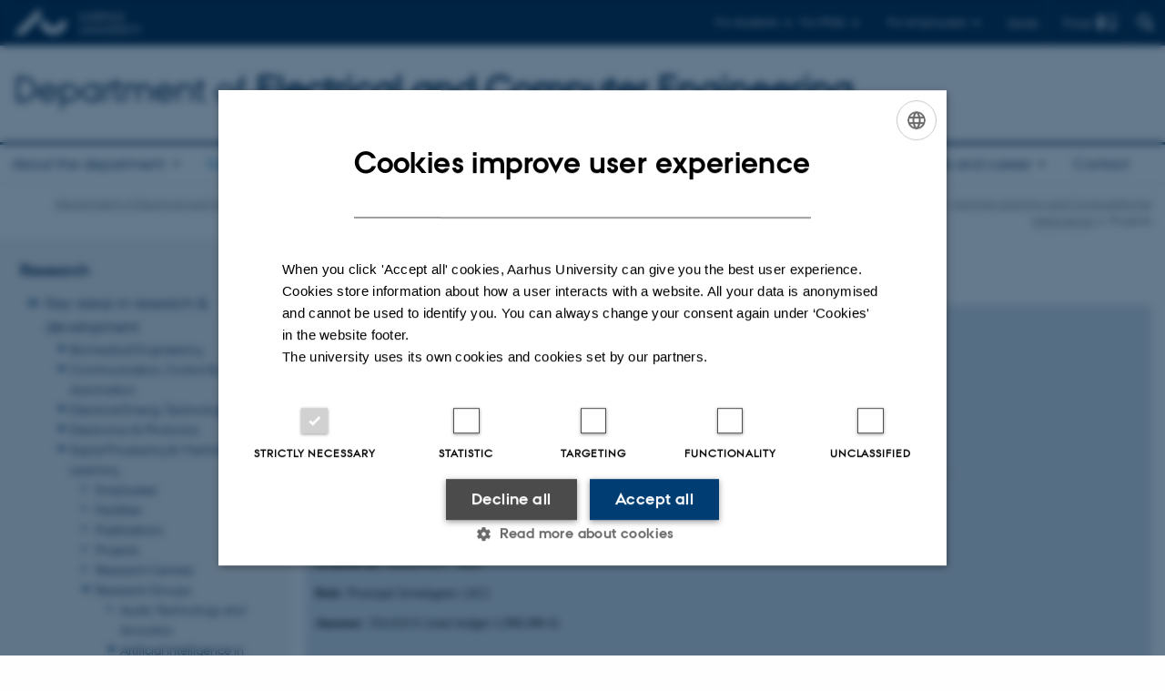

--- FILE ---
content_type: text/html; charset=utf-8
request_url: https://ece.au.dk/en/research/key-areas-in-research-and-development/signal-processing-and-machine-learning/machine-learning-and-computational-intelligence/projects
body_size: 10039
content:
<!DOCTYPE html>
<html lang="en" class="no-js">
<head>

<meta charset="utf-8">
<!-- 
	This website is powered by TYPO3 - inspiring people to share!
	TYPO3 is a free open source Content Management Framework initially created by Kasper Skaarhoj and licensed under GNU/GPL.
	TYPO3 is copyright 1998-2025 of Kasper Skaarhoj. Extensions are copyright of their respective owners.
	Information and contribution at https://typo3.org/
-->



<title>Projects</title>
<script>
  var cookieScriptVersion = "202304251427";
  var cookieScriptId = "a8ca7e688df75cd8a6a03fcab6d18143";
</script>
<meta name="DC.Language" scheme="NISOZ39.50" content="en">
<meta name="DC.Title" content="Projects">
<meta http-equiv="Last-Modified" content="2025-11-13T11:32:02+01:00">
<meta name="DC.Date" scheme="ISO8601" content="2025-11-13T11:32:02+01:00">
<meta name="DC.Contributor" content="">
<meta name="DC.Creator" content="">
<meta name="DC.Publisher" content="Aarhus University">
<meta name="DC.Type" content="text/html">
<meta name="generator" content="TYPO3 CMS">
<meta http-equiv="content-language" content="en">
<meta name="author" content="">
<meta name="twitter:card" content="summary">
<meta name="rating" content="GENERAL">


<link rel="stylesheet" href="/typo3temp/assets/css/4adea90c81bdd79ac4f5be3b55a7851c.css?1763105400" media="all">
<link rel="stylesheet" href="https://cdn.au.dk/2016/assets/css/app.css" media="all">
<link rel="stylesheet" href="https://cdn.au.dk/components/umd/all.css" media="all">
<link rel="stylesheet" href="/_assets/bba0af3e32dafabe31c0da8e169fa8c4/Css/fluid_styled_content.css?1764507088" media="all">
<link rel="stylesheet" href="/_assets/56b797f8bb08f87b2b0a4b7706a3f2d6/Css/Powermail/CssDemo.css?1764507084" media="all">
<link rel="stylesheet" href="/_assets/56b797f8bb08f87b2b0a4b7706a3f2d6/Css/powermail-overrides.css?1764507084" media="all">
<link rel="stylesheet" href="/_assets/d336a48cc75b0ce72905efb565ce5df1/Css/news-basic.css?1764507089" media="all">
<link rel="stylesheet" href="https://customer.cludo.com/css/511/2151/cludo-search.min.css" media="all">


<script src="https://cdn.jsdelivr.net/npm/react@16.13.1/umd/react.production.min.js"></script>
<script src="https://cdn.jsdelivr.net/npm/react-dom@16.13.1/umd/react-dom.production.min.js"></script>
<script src="https://cdn.jsdelivr.net/npm/axios@0.19.2/dist/axios.min.js"></script>
<script src="https://cdn.jsdelivr.net/npm/dom4@2.1.5/build/dom4.js"></script>
<script src="https://cdn.jsdelivr.net/npm/es6-shim@0.35.5/es6-shim.min.js"></script>
<script src="https://cdn.au.dk/2016/assets/js/vendor.js"></script>
<script src="https://cdn.au.dk/2016/assets/js/app.js"></script>
<script src="https://cdnjs.cloudflare.com/ajax/libs/mathjax/2.7.1/MathJax.js?config=TeX-AMS-MML_HTMLorMML"></script>
<script src="https://cdn.jsdelivr.net/npm/@aarhus-university/au-designsystem-delphinus@latest/public/projects/typo3/js/app.js"></script>
<script src="/_assets/d336a48cc75b0ce72905efb565ce5df1/JavaScript/Infobox.js?1764507089"></script>


<base href="//ece.au.dk/"><link href="https://cdn.au.dk/favicon.ico" rel="shortcut icon" /><meta content="AU normal contrast" http-equiv="Default-Style" /><meta http-equiv="X-UA-Compatible" content="IE=Edge,chrome=1" /><meta name="viewport" content="width=device-width, initial-scale=1.0"><meta name="si_pid" content="137095" />
<script>
    var topWarning = false;
    var topWarningTextDa = '<style type="text/css">@media (max-width: 640px) {.ie-warning a {font-size:0.8em;} .ie-warning h3 {line-height: 1;} } .ie-warning h3 {text-align:center;} .ie-warning a {padding: 0;} .ie-warning a:hover {text-decoration:underline;}</style><h3><a href="https://medarbejdere.au.dk/corona/">Coronavirus: Information til studerende og medarbejdere</a></h3>';
    var topWarningTextEn = '<style type="text/css">@media (max-width: 640px) {.ie-warning a {font-size:0.8em;} .ie-warning h3 {line-height: 1;} } .ie-warning h3 {text-align:center;} .ie-warning a:hover {text-decoration:underline;}</style><h3><a href="https://medarbejdere.au.dk/en/corona/">Coronavirus: Information for students and staff</a></h3>';
    var primaryDanish = true;
</script>
<script>
    var cludoDanishPath = '/soegning';
    var cludoEnglishPath = '/en/site-search';
    var cludoEngineId = 11989;
</script>
<link rel="image_src" href="//www.au.dk/fileadmin/res/facebookapps/au_standard_logo.jpg" />
<!-- Pingdom hash not set -->
<link rel="schema.dc" href="http://purl.org/dc/elements/1.1/" /><link rel="stylesheet" type="text/css" href="https://cdn.jsdelivr.net/npm/@aarhus-university/au-designsystem-delphinus@latest/public/projects/typo3/style.css" media="all">
<link rel="canonical" href="https://ece.au.dk/en/research/key-areas-in-research-and-development/signal-processing-and-machine-learning/machine-learning-and-computational-intelligence/projects"/>

<link rel="alternate" hreflang="da" href="https://ece.au.dk/forskning/forsknings-og-udviklingsomraader/signal-processing-and-machine-learning/research-groups-alt/machine-learning-and-computational-intelligence/projects"/>
<link rel="alternate" hreflang="en" href="https://ece.au.dk/en/research/key-areas-in-research-and-development/signal-processing-and-machine-learning/machine-learning-and-computational-intelligence/projects"/>
<link rel="alternate" hreflang="x-default" href="https://ece.au.dk/forskning/forsknings-og-udviklingsomraader/signal-processing-and-machine-learning/research-groups-alt/machine-learning-and-computational-intelligence/projects"/>
<!-- This site is optimized with the Yoast SEO for TYPO3 plugin - https://yoast.com/typo3-extensions-seo/ -->
<script type="application/ld+json">[{"@context":"https:\/\/www.schema.org","@type":"BreadcrumbList","itemListElement":[{"@type":"ListItem","position":1,"item":{"@id":"https:\/\/auinstallation31.cs.au.dk\/en\/","name":"TYPO3"}},{"@type":"ListItem","position":2,"item":{"@id":"https:\/\/ece.au.dk\/en\/","name":"Electrical and Computer Engineering"}},{"@type":"ListItem","position":3,"item":{"@id":"https:\/\/ece.au.dk\/en\/research","name":"Research"}},{"@type":"ListItem","position":4,"item":{"@id":"https:\/\/ece.au.dk\/en\/research\/key-areas-in-research-and-development","name":"Key areas in research & development"}},{"@type":"ListItem","position":5,"item":{"@id":"https:\/\/ece.au.dk\/en\/research\/key-areas-in-research-and-development\/signal-processing-and-machine-learning","name":"Signal Processing & Machine Learning"}},{"@type":"ListItem","position":6,"item":{"@id":"https:\/\/ece.au.dk\/en\/research\/key-areas-in-research-and-development\/signal-processing-and-machine-learning\/translate-to-english-research-groups-alt","name":"Research Groups"}},{"@type":"ListItem","position":7,"item":{"@id":"https:\/\/ece.au.dk\/en\/research\/key-areas-in-research-and-development\/signal-processing-and-machine-learning\/machine-learning-and-computational-intelligence","name":"Machine Learning and Computational Intelligence"}},{"@type":"ListItem","position":8,"item":{"@id":"https:\/\/ece.au.dk\/en\/research\/key-areas-in-research-and-development\/signal-processing-and-machine-learning\/machine-learning-and-computational-intelligence\/projects","name":"Projects"}}]}]</script>
</head>
<body class="department layout15 level6">


    







        
    




    

<header>
    <div class="row section-header">
        <div class="large-12 medium-12 small-12 columns logo">
            <a class="main-logo" href="//www.au.dk/en/" itemprop="url">
                <object data="//cdn.au.dk/2016/assets/img/logos.svg#au-en" type="image/svg+xml" alt="Aarhus University logo" aria-labelledby="section-header-logo">
                    <p id="section-header-logo">Aarhus University logo</p>
                </object>
            </a>
            <div class="hide-for-small-only find">
                <a class="button find-button float-right" type="button" data-toggle="find-dropdown">Find</a>
                <div class="dropdown-pane bottom " id="find-dropdown" data-dropdown data-hover="false"
                    data-hover-pane="false" data-close-on-click="true">
                    <div id="find-container" class="find-container"></div>
                </div>
            </div>
            <div class="search">
                
<div class="au_searchbox" id="cludo-search-form" role="search">
    <form class="au_searchform">
        <fieldset>
            <input class="au_searchquery" type="search" value="" name="searchrequest" id="cludo-search-form-input" aria-autocomplete="list"
                   aria-haspopup="true" aria-label="Type search criteria" title="Type search criteria" />
            <input class="au_searchbox_button" type="submit" title="Search" value="Search" />
        </fieldset>
    </form>
</div>

            </div>
            <div class="language-selector">
                

    
        
                <p>
                    <a href="/forskning/forsknings-og-udviklingsomraader/signal-processing-and-machine-learning/research-groups-alt/machine-learning-and-computational-intelligence/projects" hreflang="da" title="Dansk">
                        <span>Dansk</span>
                    </a>
                </p>
            
    
        
    
        
    
        
    
        
    
        
    
        
    


            </div>
            <nav class="utility-links">

        

        <div id="c654516" class="csc-default csc-frame frame frame-default frame-type-html frame-layout-0 ">
            
                <a id="c654515"></a>
            
            
                



            
            
            

    <script>
// Default alphabox med medarbejderservice til utility-box
AU.alphabox.boxes.push(DEFAULT_util_staffservice_en);
</script>
                <ul class="utility resetlist">
                    <li><a href="javascript:void(0)" data-toggle="utility-pane-student">For students</a></li>
                    <li><a href="javascript:void(0)" data-toggle="utility-pane-phd">For PhDs</a></li>
                    <li><a href="javascript:void(0)" class="float-right" data-toggle="utility-pane-staff">For employees</a></li>

                  <!-- STUDENT -->
                  <div class="dropdown-pane phd" id="utility-pane-student" data-dropdown data-close-on-click="true">
                    <h2>Local study portals</h2>
                    <a href="https://studerende.au.dk/en/studies/subject-portals/ece/" target="_self" class="button expanded text-left bg-dark-student margin">Electrical and
Computer Engineering</a>
                    <div id="au_alphabox_student_utility"></div>                       
                  </div>
                  <!-- STUDENT END -->
                  <!-- PHD -->
                  <div class="dropdown-pane phd" id="utility-pane-phd" data-dropdown data-close-on-click="true">
                    <h2>Local PhD portal</h2>
                    <a href="https://phd.tech.au.dk/programmes/electrical-and-computer-engineering/" target="_self" class="button expanded text-left bg-dark-phd margin">Electrical and Computer Engineering</a>
                    <div id="au_alphabox_phd_utility"></div>
                    <h2>Pages for all PhD students</h2>
                    <a href="//phd.au.dk/" target="_self" class="button expanded text-left bg-dark-phd margin">phd.au.dk</a>                        
                  </div>
                  <!-- PHD END -->
                  
                  
                  <div class="dropdown-pane bottom" id="utility-pane-staff" data-dropdown data-close-on-click="true">
                    <h2>Local staff information</h2>
                    <a href="https://ece.medarbejdere.au.dk/en/" target="_self" class="button expanded text-left bg-dark-staff margin">ECE - Staff portal</a>
                    <div id="au_alphabox_staff_utility"></div>
                    <h2>Pages for staff members at AU</h2>
                    <a href="//medarbejdere.au.dk/en/" target="_self" class="button expanded text-left bg-dark-staff margin">medarbejdere.au.dk/en/</a>                        
                  </div>                 
                </ul>


            
                



            
            
                



            
        </div>

    

</nav>
        </div>
    </div>
    
    <div class="row section-title">
        <div class=" large-10 medium-10 columns">
            <h1>
                <a href="/en">Department of <strong>Electrical and Computer Engineering</strong></a>
            </h1>
        </div>
        <div class="large-2 medium-2 small-2 columns seal text-right">
            
                <img class="seal show-for-medium" src="//cdn.au.dk/2016/assets/img/au_segl.svg" alt="Aarhus University Seal" />
            
        </div>
    </div>
    <div class="row header-menu">
        <div class="columns medium-12 large-12 small-12 small-order-2">
            <div class="title-bar align-right" data-responsive-toggle="menu" data-hide-for="medium">
                <div class="mobile-nav">
                    <button class="menu-icon" data-toggle></button>
                </div>
            </div>
            <nav class="top-bar" id="menu"><div class="top-bar-left"><ul class="vertical medium-horizontal menu resetlist" data-responsive-menu="accordion medium-dropdown" data-hover-delay="300" data-closing-time="60" data-options="autoclose:false; closeOnClick:true; forceFollow:true;" ><li class="has-submenu"><a href="/en/about-the-department" target="_top">About the department</a><ul  class="vertical menu"><li><a href="/en/about-the-department/strategy-2024-2029" target="_top">Strategy 2024-2029</a></li><li><a href="/en/about-the-department/translate-to-english-organisation-institut-for-elektro-og-computerteknologi-aarhus-universitet" target="_top">Organisation</a></li><li><a href="/en/about-the-department/contact/employees" target="_top">Employees</a></li><li><a href="/en/about-the-department/laboratories-and-workshops" target="_top">Laboratories and workshops</a></li><li><a href="/en/about-the-department/alumni" target="_top">Alumni</a></li></ul></li><li class="has-submenu active"><a href="/en/research" target="_top">Research</a><ul  class="vertical menu"><li class="active"><a href="/en/research/key-areas-in-research-and-development" target="_top">Key areas in research &amp; development</a></li><li><a href="/en/research/examples-of-research-projects" target="_top">Examples of research &amp; development projects</a></li><li><a href="/en/research/research-centres" target="_top">Research centres</a></li><li><a href="/en/research/facilities" target="_top">Facilities</a></li><li><a href="/en/research/publications" target="_top">Publications</a></li></ul></li><li class="has-submenu"><a href="/en/engineering-degree-programmes" target="_top">Engineering degree programmes</a><ul  class="vertical menu"><li><a href="https://ingenioer.au.dk/en/education/engineering-degree-programmes-for-international-students/">Engineering degree programmes for international students</a></li><li><a href="/en/engineering-degree-programmes/phd" target="_top">PhD</a></li></ul></li><li class="has-submenu"><a href="/en/collaboration" target="_top">Collaboration</a><ul  class="vertical menu"><li><a href="/en/collaboration/business-collaboration" target="_top">Research &amp; innovation collaboration</a></li><li><a href="/en/collaboration/collaboration-with-engineering-students" target="_top">Collaboration with engineering students</a></li><li><a href="/en/collaboration/examples-of-business-collaboration" target="_top">Examples of business collaboration</a></li><li><a href="/en/collaboration/business-contact" target="_top">Business contact</a></li><li><a href="/en/collaboration/research-based-public-sector-consultancy" target="_top">Public sector consultancy</a></li></ul></li><li><a href="/en/innovation" target="_top">Innovation</a></li><li class="has-submenu"><a href="/en/currently" target="_top">Currently</a><ul  class="vertical menu"><li><a href="/en/currently/news" target="_top">News</a></li><li><a href="/en/currently/events" target="_top">Events</a></li></ul></li><li class="has-submenu"><a href="/en/job-and-career" target="_top">Job and career</a><ul  class="vertical menu"><li><a href="/en/job-and-career/vacant-positions-electrical-and-computer-engineering-technical-sciences-aarhus-university" target="_top">Vacant positions</a></li></ul></li><li><a href="/en/contact-electrical-and-computer-engineering-technical-sciences-aarhus-university" target="_top">Contact</a></li></ul></div></nav>
        </div>
    </div>
    <div id="fade"></div>
</header>





    <div class="row breadcrumb align-right hide-for-small-only">
        <div class="columns medium-12">
            &#160;<a href="https://ece.au.dk/en">Department of Electrical and Computer Engineering</a><span class="icon-bullet_rounded">&#160;</span><a href="/en/research">Research</a><span class="icon-bullet_rounded">&#160;</span><a href="/en/research/key-areas-in-research-and-development">Key areas in research & development</a><span class="icon-bullet_rounded">&#160;</span><a href="/en/research/key-areas-in-research-and-development/signal-processing-and-machine-learning">Signal Processing & Machine Learning</a><span class="icon-bullet_rounded">&#160;</span><a href="/en/research/key-areas-in-research-and-development/signal-processing-and-machine-learning/translate-to-english-research-groups-alt">Research Groups</a><span class="icon-bullet_rounded">&#160;</span><a href="/en/research/key-areas-in-research-and-development/signal-processing-and-machine-learning/machine-learning-and-computational-intelligence">Machine Learning and Computational Intelligence</a><span class="icon-bullet_rounded">&#160;</span><strong>Projects</strong></div>
        </div>
    </div>
    <div class="row">
        <nav class="small-12 large-3 medium-4 columns medium-only-portrait-4 pagenav left-menu align-top">
            <h3 class="menu-title"><a href="/en/research">Research</a></h3><ul id="au_section_nav_inner_list"><li class="au_branch au_selected_branch"><a href="/en/research/key-areas-in-research-and-development">Key areas in research & development</a><ul><li class="au_branch lvl2"><a href="/en/research/key-areas-in-research-and-development/biomedical-engineering">Biomedical Engineering</a></li><li class="au_branch lvl2"><a href="/en/research/key-areas-in-research-and-development/communication-control-and-automation">Communication, Control & Automation</a></li><li class="au_branch lvl2"><a href="/en/research/key-areas-in-research-and-development/electrical-energy-technology">Electrical Energy Technology</a></li><li class="au_branch lvl2"><a href="/en/research/key-areas-in-research-and-development/electronics-and-photonics">Electronics & Photonics</a></li><li class="au_branch au_selected_branch"><a href="/en/research/key-areas-in-research-and-development/signal-processing-and-machine-learning">Signal Processing & Machine Learning</a><ul><li class="lvl3"><a href="/en/research/key-areas-in-research-and-development/signal-processing-and-machine-learning/translate-to-english-employees">Employees</a></li><li class="lvl3"><a href="/en/research/key-areas-in-research-and-development/signal-processing-and-machine-learning/translate-to-english-facilities">Facilities</a></li><li class="lvl3"><a href="/en/research/key-areas-in-research-and-development/signal-processing-and-machine-learning/translate-to-english-publications">Publications</a></li><li class="lvl3"><a href="/en/research/key-areas-in-research-and-development/signal-processing-and-machine-learning/translate-to-english-projects">Projects</a></li><li class="lvl3"><a href="/en/research/key-areas-in-research-and-development/signal-processing-and-machine-learning/translate-to-english-research-centres">Research Centres</a></li><li class="au_branch au_selected_branch"><a href="/en/research/key-areas-in-research-and-development/signal-processing-and-machine-learning/translate-to-english-research-groups-alt">Research Groups</a><ul><li><a href="/en/research/key-areas-in-research-and-development/signal-processing-and-machine-learning/audio-technology-and-acoustics">Audio Technology and Acoustics</a></li><li class="au_branch"><a href="/en/research/key-areas-in-research-and-development/signal-processing-and-machine-learning/artificial-intelligence-in-robotics">Artificial Intelligence in Robotics</a></li><li class="au_branch"><a href="/en/research/key-areas-in-research-and-development/signal-processing-and-machine-learning/computer-vision-and-biosystem-signal-processing">Computer Vision and Biosystem Signal Processing</a></li><li><a href="/en/research/key-areas-in-research-and-development/signal-processing-and-machine-learning/digital-signal-processing">Digital Signal Processing</a></li><li class="au_branch"><a href="/en/research/key-areas-in-research-and-development/signal-processing-and-machine-learning/geophysics-instrumentation-and-signal-processing">Geophysics, Instrumentation and Signal Processing</a></li><li class="au_branch au_selected_branch"><a href="/en/research/key-areas-in-research-and-development/signal-processing-and-machine-learning/machine-learning-and-computational-intelligence">Machine Learning and Computational Intelligence</a><ul><li><a href="/en/research/key-areas-in-research-and-development/signal-processing-and-machine-learning/machine-learning-and-computational-intelligence/research">Research</a></li><li><a href="/en/research/key-areas-in-research-and-development/signal-processing-and-machine-learning/machine-learning-and-computational-intelligence/people">People</a></li><li><a href="/en/research/key-areas-in-research-and-development/signal-processing-and-machine-learning/machine-learning-and-computational-intelligence/publications">Publications</a></li><li class="au_current lv5"><a href="/en/research/key-areas-in-research-and-development/signal-processing-and-machine-learning/machine-learning-and-computational-intelligence/projects">Projects</a></li></ul></li><li class="au_branch"><a href="/en/research/key-areas-in-research-and-development/signal-processing-and-machine-learning/nonstationary-signal-processing">Nonstationary Signal Processing</a></li><li class="au_branch"><a href="/en/research/key-areas-in-research-and-development/signal-processing-and-machine-learning/translate-to-english-research-groups-alt/remote-sensing-and-machine-learning">Remote sensing and machine learning</a></li><li class="au_branch"><a href="/en/research/key-areas-in-research-and-development/signal-processing-and-machine-learning/signal-processing-and-distributed-computing">Signal Processing and Distributed Computing</a></li></ul></li></ul></li><li class="au_branch lvl2"><a href="/en/research/key-areas-in-research-and-development/software-engineering-computing-systems">Software Engineering & Computing Systems</a></li></ul></li><li><a href="/en/research/examples-of-research-projects">Examples of research & development projects</a></li><li class="au_branch"><a href="/en/research/research-centres">Research centres</a></li><li class="au_branch"><a href="/en/research/facilities">Facilities</a></li><li><a href="/en/research/publications">Publications</a></li></ul>
        </nav>
        <div class="small-12 large-9 medium-8 columns medium-only-portrait-8 content main" id="au_content">
            <div class="row">
                <div class="large-12 medium-12 medium-only-portrait-12 small-12 columns">
                    <h1 class="pagetitle">Projects</h1>
                    
<div id="c687436" class="row neutral-container csc-default  ">
    <div class="large-12 columns">
        <div class="clearfix bg-light-default">
            
                

        

        <div id="c687437" class="csc-default csc-frame frame frame-default frame-type-textpic frame-layout-0 ">
            
                <a id="c992291"></a>
            
            
                



            
            

    
        

    



    


            

    <div class="ce-textpic ce-right ce-intext">
        
            



        

        
                <div class="ce-bodytext">
                    
                    <p dir="ltr"><strong>Project name:</strong> Physics-informed Deep Learning for Wind Farm Flow Modeling (DeepWindFarm)</p>
<p dir="ltr"><strong>Duration:</strong> 5/2021 - 4/2024</p>
<p dir="ltr"><strong>Grated by:</strong> Independent Research Fund of Denmark</p>
<p dir="ltr"><strong>Role:</strong> co-Investigator</p>
<p dir="ltr"><strong>Amount:</strong> 2,878,821 DKK</p>
<hr>
<p dir="ltr"><strong>Project name:</strong> Multimodal Extreme Scale Data Analytics for Smart Cities Environments (MARVEL)</p>
<p dir="ltr"><strong>Duration:</strong> 1/2021 – 12/2023</p>
<p dir="ltr"><strong>Granted by:</strong> H2020-ICT - RIA</p>
<p dir="ltr"><strong>Role:</strong> Principal Investigator (AU)</p>
<p dir="ltr"><strong>Amount:</strong> 334,610 € (total budget 5,998,086 €)</p>
<hr>
<p dir="ltr"><a href="https://www.google.com/url?q=https%3A%2F%2Fwww.made.dk%2Fnyheder%2Fkvart-milliard-til-at-loese-fremtidens-udfordringer-i-produktionsvirksomheder%2F&amp;sa=D&amp;sntz=1&amp;usg=AFQjCNFQjD4eOoz5CJS7Y2v6BQ_FKDnsDw" target="_blank" rel="noreferrer">MADE FAST</a> is the third major project coordinated by the MADE consortium in relation with manufacturing in Denmark. FAST is an acronym for <strong>F</strong>lexibility, <strong>A</strong>gility, <strong>S</strong>ustainability and <strong>T</strong>alent and the full budget is more than a quarter of a billion DKK, where 80MDKK comes from the Danish Innovation Foundation. It is a collaboration with more than 50 companies, 5 universities and 3 GTSs.</p>
<p dir="ltr"><a href="https://www.google.com/url?q=https%3A%2F%2Fdigit.au.dk%2Fresearch-projects%2Fmade-fast%2F&amp;sa=D&amp;sntz=1&amp;usg=AFQjCNHgCmRBCVUf5elz3GaEB13JW_LvGg" target="_blank" rel="noreferrer">Part projects of MaLeCI and CPS groups at ENG-AU</a>: </p>
<p dir="ltr">3.01: Digital twin with Co-simulation for Packing and Assembly Lines in Manufacturing</p>
<p dir="ltr">4.07: Improving Filter Insert Performance and Quality using Simulation and Data Analytics</p>
<p dir="ltr">4.08: Digital Twin of Movable Factory</p>
<p dir="ltr">4.09: Enabling Real-Time Release Testing using Digital Twin in Medical Device Assembly</p>
<p dir="ltr">4.10: Multimodal Digital Twins enhancing integration speed</p>
<p dir="ltr">4.18: Online process control and optimization using X-ray and AI&nbsp;&nbsp;</p>
<p dir="ltr"><strong>Duration:</strong> 2020 - 2023</p>
<p dir="ltr"><strong>Granted by:</strong> MADE FAST (more information in <a href="https://www.google.com/url?q=https%3A%2F%2Fdigit.au.dk%2Fresearch-projects%2Fmade-fast%2F&amp;sa=D&amp;sntz=1&amp;usg=AFQjCNHgCmRBCVUf5elz3GaEB13JW_LvGg" target="_blank" rel="noreferrer">https://digit.au.dk/research-projects/made-fast/</a>)</p>
<p dir="ltr"><strong>Role:</strong> Principal Investigator (AU) or co-Principal Investigator (AU)</p>
<p dir="ltr"><strong>Amount:</strong> ~12,000,000 DKK­</p>
<hr>
<p><strong>Project title:</strong>&nbsp;Bayesian Neural Networks for Bridging the Gap Between Machine Learning and Econometrics (BBNmetrics)</p>
<p><strong>Duration:</strong> 8/2020 - 7/2022</p>
<p><strong>Granted by:</strong> H2020 MSC-IF</p>
<p><strong>Role:</strong> Supervisor</p>
<p><strong>Amount:</strong> 207,312 €­</p>
<hr>
<p><strong>Project title:</strong> <a href="http://opendr.eu/" target="_self">Open Deep Learning platform for Robotics</a></p>
<p><strong>Duration:</strong> 1/2020 – 12/2022</p>
<p><strong>Granted by:</strong> H2020-ICT - RIA</p>
<p><strong>Role: </strong>Principal Investigator (AU)</p>
<p><strong>Amount:</strong> 897,500&nbsp;€ (total budget 6,661,685&nbsp;€)</p>
<hr>
<p><strong>Project title:</strong> Data-driven Inter-stock Predictive Analytics - DISPA</p>
<p><strong>Duration:</strong> 11/2019 – 10/2022</p>
<p><strong>Granted by:</strong> Independent Research Fund Denmark</p>
<p><strong>Role: </strong>Principal Investigator</p>
<p><strong>Amount:</strong> 2,767,987 DKK</p>
<hr>
<p><strong>Project title:</strong> Agile Edge Intelligence for Delay Sensitive IoT</p>
<p><strong>Duration:</strong> 4/2020 - 3/2023</p>
<p><strong>Grated by:</strong> Independent Research Fund of Denmark</p>
<p><strong>Role:</strong> Co-Investigator</p>
<p><strong>Amount:</strong> 2,878,411 DKK&nbsp;</p>
<hr>
<p><strong>Project title:</strong> Data-Driven Analytics for Unmanned Aerial Vehicles</p>
<p><strong>Duration:</strong> 12/2019 – 10/2021</p>
<p> <strong>Granted by:</strong> AU-ST</p>
<p> <strong>Role: </strong>Principal Investigator </p>
<p><strong>Amount:</strong> 2,400,000 DKK</p>
<hr>
<p><strong>Project title:</strong> Fast, effective and interpretable Deep Learning </p>
<p><strong>Duration:</strong> 9/2018 – 8/2021&nbsp;</p>
<p> <strong>Granted by:</strong> Centre for Digitalisation, Big Data and Data Analytics </p>
<p> <strong>Role: </strong> Co-Investigator </p>
<p><strong>Amount:</strong> 1,500,000 DKK</p>
<hr>
<p dir="ltr"><strong>Title:</strong> Weather Forecasting using Deep Learning and Satellite Images</p>
<p dir="ltr"><strong>Duration:</strong> 2/2019 – 2/2022</p>
<p dir="ltr"><strong>Granted by:</strong> Danske Commodities (Industrial PhD)</p>
<p dir="ltr"><strong>Role: </strong>Co-Principal Investigator&nbsp;</p>
<hr>
<p><strong>Project title:</strong> Biotic interactions tracked by computer vision (BITCue)</p>
<p><strong>Duration:</strong> 4/2019 –3/2022</p>
<p><strong>Granted by:</strong> Independent Research Fund Denmark</p>
<p><strong>Role: </strong> Co-Investigator</p>
<p><strong>Amount:</strong> 2,587,991 DKK</p>
<hr>
<p><strong>Project title:</strong> Automatic Insect Detection (AID) </p>
<p><strong>Duration:</strong> 2018 –2020 </p>
<p> <strong>Granted by:</strong> Villum Fonden </p>
<p> <strong>Role: </strong> External Participant</p>
<p><strong>Amount:</strong> 1,991,685 DKK</p>
<hr>
<p><strong>Project title:</strong> Promoting image-based data generation and extraction with machine learning</p>
<p><strong>Duration:</strong> 8/2017 – 12/2018 </p>
<p><strong>Granted by:</strong> Aarhus University Interdisciplinary Network Grant </p>
<p><strong>Role:</strong> Participant</p>
                </div>
            

        
    </div>


            
                



            
            
                



            
        </div>

    


            
        </div>
    </div>
</div>



        

        <div id="c687438" class="csc-default csc-frame frame frame-default frame-type-html frame-layout-0 ">
            
            
                



            
            
            

    <p></p>


            
                



            
            
                



            
        </div>

    


                </div>
                <div class="column medium-12 small-12">
                    <div class="au_contentauthor">
                        
<div class="au_contentauthor-revised">
    Revised
    13.11.2025
</div>

    -
    <div class="tx-lfcontactauthor-pi1">
        <a href="mailto:ai@ece.au.dk?subject=t3Pageid:137095_t3PageUrl:http://ece.au.dk/en/research/key-areas-in-research-and-development/signal-processing-and-machine-learning/machine-learning-and-computational-intelligence/projects" >Alexandros Iosifidis</a>
    </div>




                    </div>
                </div>
            </div>
        </div>
    </div>
    <footer>
        
        
        

        

        <div id="c654519" class="csc-default csc-frame frame frame-default frame-type-html frame-layout-0 ">
            
                <a id="c654518"></a>
            
            
                



            
            
            

    <footer class="row global">
    <div class="large-6 medium-6 columns small-12">
        <div class="row">
            <div class="large-6 medium-6 small-6 columns small-order-2 medium-order-1">
                <img class="seal"  alt="" src="https://cdn.au.dk/2016/assets/img/au_segl.svg"/>
            </div>
          <div class="large-6 medium-6 columns small-order-1">
            <h3>Department of Electrical and Computer Engineering</h3>
            <p>Finlandsgade 22<br />8200 Aarhus N</p>
              <p><a href="https://www.au.dk/om/organisation/find-au/bygningskort/?b=5125" target="_self">Other locations and maps</a></p>
              <p>Phone: 87 15 00 00</p>
              <p>CVR-nr: 31119103<br>
               
            <p>EAN-nr: 5798000433830 <br>
                Place: 6321</p>
          </div>
        </div>
    </div>
    <div class="small-12 large-6 medium-6 columns">
        <div class="row">
            <div class="small-6 large-4 medium-6 columns">
                <h3>About us</h3>
                <ul class="resetlist">
                    <li><a href="https://ece.au.dk/en/about-the-department/" target="_self">About the department</a></li>
                    <li><a href="https://ece.au.dk/en/about-the-department/contact/employees/" target="_self">Employees</a></li>
                    <li><a href="https://ece.au.dk/en/about-the-department/contact/" target="_self">Contact</a></li>
                    <li><a href="https://www.linkedin.com/company/au-ece/" target="_self">LinkedIn</a></li>
                </ul>
            </div>
          <div class="small-6 large-4 medium-6 columns">
            <h3>Degree programmes</h3>
              <ul class="resetlist">
                  <li><a href="https://ece.au.dk/en/engineering-degree-programmes/" target="_self">Engineering degree programmes</a></li>
                  <p><li><a href="https://ingenioer.au.dk/en/education/engineering-degree-programmes-for-international-students/" target="_self">Engineering degree programmes for international students</a></li></p>
                  <p><li><a href="https://phd.tech.au.dk/" target="_self">PhD</a></li></p>
                  <p><li><a href="https://kursuskatalog.au.dk/en?year=2020-2021" target="_self">AU Course Catalogue</a></li></p>

              </ul>

            </div>
            <div class="small-12 large-4 medium-6 columns">
              <h3>Shortcuts</h3>
                <ul class="resetlist">

                  
                    <li><a href="https://cae.au.dk/en/" target="_self">Department of Civil- and Architectural Engineering</a></li>
                    <p><li><a href="https://bce.au.dk/en/" target="_self">Department of Biological and Chemical</a></li>
                    <p><li><a href="https://mpe.au.dk/en/" target="_self">Department of Mechanical and Production Engineering</a></li>
                    <p><li><a href="https://tech.au.dk/en/" target="_self">Faculty of Technical Sciences</a></li>
                  
                </ul>
                <p class="muted">
                    <br><br>
                    <a href="//www.au.dk/en/about/profile/thisweb/copyright/" target="_self">©</a> &mdash;
                    <a href="https://international.au.dk/cookie-policy/" target="_self">Cookies at au.dk</a>

                  <br><a href="https://international.au.dk/about/profile/privacy-policy/" target="_blank" rel="noreferrer">Privacy policy</a>
                  <br><a href="https://www.was.digst.dk/au-dk" target="_blank" rel="noreferrer">Web Accessibility Statement </a>
              </p>

            </div>
        </div>
    </div>

</footer>


            
                



            
            
                



            
        </div>

    


        <div class="page-id row">137095&nbsp;/ i31</div>
    </footer>

<script src="https://cdn.au.dk/apps/react/findwidget/latest/app.js"></script>
<script src="/_assets/948410ace0dfa9ad00627133d9ca8a23/JavaScript/Powermail/Form.min.js?1760518844" defer="defer"></script>
<script src="/_assets/56b797f8bb08f87b2b0a4b7706a3f2d6/JavaScript/Powermail/Tabs.min.js?1764507084"></script>
<script>
/*<![CDATA[*/
/*TS_inlineFooter*/

var alertCookies = false;


/*]]>*/
</script>

</body>
</html>